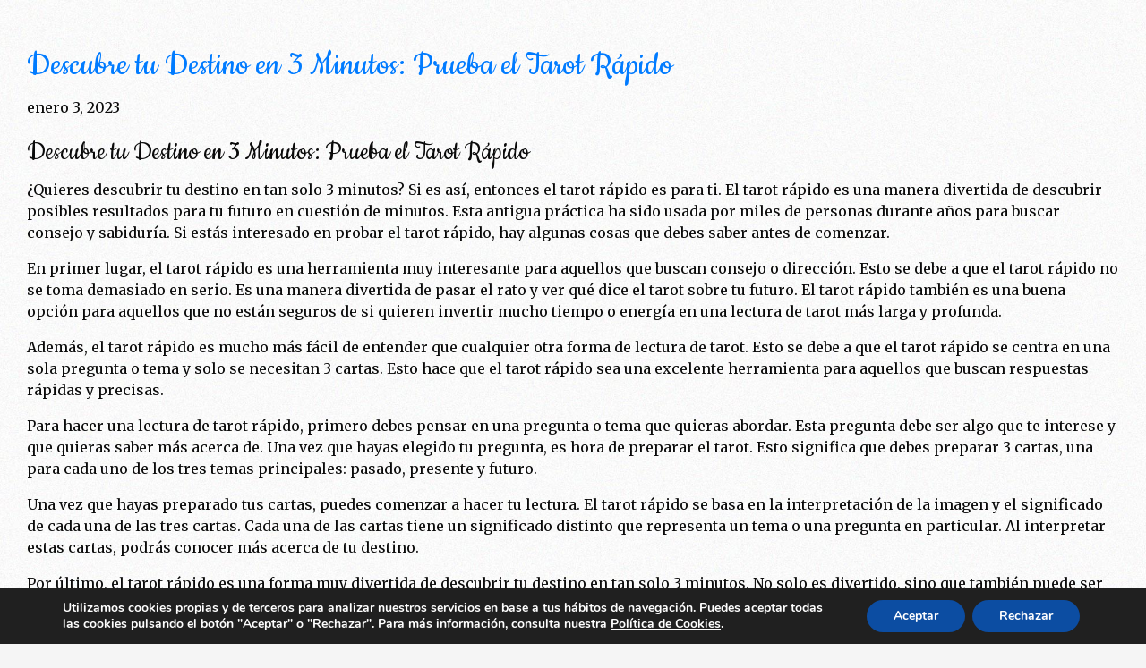

--- FILE ---
content_type: text/css
request_url: https://dentalista.es/wp-content/plugins/seers-services/assets/css/style.css?ver=7.3.0
body_size: 819
content:
body {
	overflow-x: hidden;
	background-size: contain;
}

body.single-seer {
	background-size: cover;
}

body.page-template-default {
	background: none;
}

footer {
	background-repeat: no-repeat;
	background-size: cover;
	min-height: 150px;
	background-position: center;
}

img {
	max-width: 100%;
	height: auto;
}

.bg-text {
	background: rgb(44 39 39 / 60%);
	border-radius: 1.3rem;
	padding: 15px;
}

.false-title {
	font-family: "Philosopher";
	margin-top: 0;
	margin-bottom: .5rem;
	font-size: calc(2em + 2vw);
}

.iframe-container {
	position: relative;
	overflow: hidden;
	width: 100%;
	padding-top: 56.25%; /* 16:9 Aspect Ratio (divide 9 by 16 = 0.5625) */
}

.responsive-iframe {
	position: absolute;
	top: 0;
	left: 0;
	bottom: 0;
	right: 0;
	width: 100%;
	height: 100%;
}

/* Seers */
.content-left {
	border-right: 1px solid #333;
}

.seer {
	cursor: pointer;
}

.single-seer .seer {
	cursor: auto;
}

.single-seer .seer_img {
	max-width: 200px;
	margin: 0 auto;
}


.seer-title,
.seer-meta,
.seer-excerpt,
.seer-content {
	color: #212529;
}

.seers-list .seer {
	background: linear-gradient(0deg, #F0F0F0A6 70%, #BCBCBC 30%);
}

.seer .vid-visa {
	font-weight: initial;
}

.seer-content button.btn {
	font-size: 22px;
}

.js-seer-status:before {
	content: '';
	display: inline-block;
	margin-right: 5px;
	width: 15px;
	height: 15px;
	-moz-border-radius: 7.5px;
	-webkit-border-radius: 7.5px;
	border-radius: 7.5px;
}

.js-seer-status.not-available:before {
	background-color: red;
}

.js-seer-status.available:before {
	background-color:#5CB85C;
}


/* Call to action */
.vid-visa,
.vid-phone {
	font-family: 'Tahoma';
	font-weight: 700;
	position: relative;
	text-decoration: none;
	display: inline-block;
	vertical-align: middle;
	-webkit-box-shadow: 0px 0px 2px 0px #333;
	-moz-box-shadow: 0px 0px 2px 0px #333;
	box-shadow: 0px 0px 2px 0px #333;
}
.vid-visa {
	border: solid 2px #d66d1d;
	background-color: rgba(230, 126, 34, 1);
}
.vid-visa:hover,
.vid-visa:focus,
.vid-visa:not(:disabled):not(.disabled):active {
    border: solid 2px #e5ab79;
    background-color: rgba(229, 135, 52, 1);
}
.vid-phone {
	border: solid 2px #079300;
	background-color: rgba(92, 184, 92, 1);
}
.vid-phone:hover,
.vid-phone:focus,
.vid-phone:not(:disabled):not(.disabled):active {
	border: solid 2px #5cb85c;
	background-color: rgba(115, 183, 115, 1);
}
.btn-outline-secondary:hover {
	background-color: #333;
	border-color: #333;
}
.btn-outline-secondary:hover a {
	color: #fff;
}

.btn--sticky {
	position: fixed;
	bottom: 0;
	left: 0;
	right: 0;
	width: 100%;
	background-color: #5cb85c;
	color: #ffffff;
	text-align: center;
	display: block;
	z-index: 10000;
	height: 50px;
	font-size: 1.2rem;
	text-decoration: none;
}

/* Helpers */
.rating {
	unicode-bidi: bidi-override;
	direction: rtl;
	font-size: 1.7rem;
}
.rating > span {
	display: inline-block;
	position: relative;
	width: 1.1em;
	color: #FFB400;
}
.rating > span.checked:before,
.rating > span.checked ~ span:before {
	content: "\2605";
	position: absolute;
	color: #FFB400;
}

small.small {
	font-size: 60%;
}

.bg-1 {
	background-color: #dee2e6;
}

.border-r {
	border-radius: 1.3rem;
}

.border-1 {
	border-width: 1px;
}

.border-2 {
	border-width: 2px;
}

.border-3 {
	border-width: 3px;
}

.border-4 {
	border-width: 4px;
}

.border-5 {
	border-width: 5px;
}

.border-e {
	border-color: #eee;
	border-style: solid;
}


--- FILE ---
content_type: text/css
request_url: https://dentalista.es/wp-content/themes/prettycards/style.css?ver=1.0.2
body_size: 2790
content:
/*
Theme Name: prettycards
Theme URI: https: //github.com/jjlazo79/prettycards
Author: Jose Lazo
Author URI: http: //joselazo.es/
Description: Please read: tidythemes.com/concept. Donations: https://calmestghost.com/donate. prettycards is the definitive WordPress boilerplate starter theme. We've carefully constructed the most clean and minimalist theme possible for designers and developers to use as a base to build websites for clients or to build completely custom themes from scratch. Clean, simple, unstyled, semi-minified, unformatted, and valid code, SEO-friendly, jQuery-enabled, no programmer comments, standardized and as white label as possible, and most importantly, the CSS is reset for cross-browser-compatability and no intrusive visual CSS styles have been added whatsoever. A perfect skeleton theme. For support and suggestions, go to: https://github.com/tidythemes/prettycards/issues. Thank you.
Tags: accessibility-ready, one-column, two-columns, custom-menu, featured-images, microformats, sticky-post, threaded-comments, translation-ready
Version: 1.0.2
Requires at least: 5.2
Tested up to: 5.9
Requires PHP: 7.0
License: GNU General Public License v3 or Later
License URI: https://www.gnu.org/licenses/gpl.html
Text Domain: prettycards

prettycards WordPress Theme © 2011-2022 TidyThemes
prettycards is distributed under the terms of the GNU GPL
*/

html{scroll-behavior:smooth}body{line-height:1}a{text-decoration-skip-ink:auto}a[href^="tel"]{color:inherit;text-decoration:none}button{outline:0}ol,ul{list-style:none}blockquote,q{quotes:none}blockquote:before,blockquote:after,q:before,q:after{content:none}q{display:inline;font-style:italic}q:before{content:'"';font-style:normal}q:after{content:'"';font-style:normal}textarea,input[type="text"],input[type="button"],input[type="submit"],input[type="reset"],input[type="search"],input[type="password"]{-webkit-appearance:none;appearance:none;border-radius:0}input[type="search"]{-webkit-appearance:textfield}table{border-collapse:collapse;border-spacing:0}th,td{padding:2px}big{font-size:120%}small,sup,sub{font-size:80%}sup{vertical-align:super}sub{vertical-align:sub}dd{margin-left:20px}kbd,tt{font-family:courier;font-size:12px}ins{text-decoration:underline}del,strike,s{text-decoration:line-through}dt{font-weight:bold}address,cite,var{font-style:italic}article,aside,details,figcaption,figure,footer,header,hgroup,menu,nav,section{display:block}*{box-sizing:border-box;-webkit-tap-highlight-color:transparent}
/* .sticky{}.bypostauthor{}.wp-caption{}.wp-caption-text{}.gallery-caption{}.alignright{}.alignleft{}.aligncenter{} */
.screen-reader-text{border:0;clip:rect(1px,1px,1px,1px);-webkit-clip-path:inset(50%);clip-path:inset(50%);height:1px;margin:-1px;overflow:hidden;padding:0;position:absolute!important;width:1px;word-wrap:normal!important;word-break:normal}
.screen-reader-text:focus{background-color:#f7f7f7;border-radius:3px;box-shadow:0 0 2px 2px rgba(0,0,0,.6);clip:auto!important;-webkit-clip-path:none;clip-path:none;color:#007acc;display:block;font-size:.875rem;font-weight:700;height:auto;right:5px;line-height:normal;padding:15px 23px 14px;text-decoration:none;top:5px;width:auto;z-index:100000}
.skip-link{left:-9999rem;top:2.5rem;z-index:999999999;text-decoration:underline}
.skip-link:focus{display:block;left:6px;top:7px;font-size:14px;font-weight:600;text-decoration:none;line-height:normal;padding:15px 23px 14px;z-index:100000;right:auto}
.visually-hidden:not(:focus):not(:active), .form-allowed-tags:not(:focus):not(:active){position:absolute !important;height:1px;width:1px;overflow:hidden;clip:rect(1px, 1px, 1px, 1px);white-space:nowrap}

body {
	font-family: 'Merriweather', serif;
	line-height: 1.5;
	background-color: #F5F5F5;
	color: #555555;
}

body.prettycards {
	background-image: url('img/background.png');
	background-position: center top;
}

body.page {
	margin: 30px;
}

body.page li {
	word-break: break-word;
}

h1,
h2,
h3,
h4,
h5,
h6 {
	margin: 20px 0 10px;
}

h1,
h2,
h3,
h4,
h5,
h6,
.h1,
.h2,
.h3,
.h4,
.h5,
.h6 {
	font-family: 'Cookie', cursive;
}

.font-cookie {
	font-family: 'Cookie', cursive;
}

section[class^='pagehome-'] {
	margin-left: -15px;
	margin-right: -15px;
}




/* HOME */
.pagehome-title {
	background-image: url('img/logo-header-linea.png');
	background-repeat: no-repeat;
	background-size: contain;
	background-position: center top;
}

.pagehome-title .custom-title {
	padding: 30px 0px;
}

.seer-item:before,
.seer-item:after {
	content: '';
	position: absolute;
	width: 100%;
	height: 40px;
	left: 0;
	background-image: url('img/bg-perfil-recorte-2.png');
	background-repeat: no-repeat;
	background-size: cover;
}

.seer-item {
	position: relative;
	background-color: #f8f8f8;
	border-left: solid 1px #555555;
	border-right: solid 1px #555555;
	border-radius: 5px;
}

.seer-item:before {
	top: 0;
}

.seer-item:after {
	bottom: 0;
	transform: rotate(180deg);
}

.seer-item--inner {
	background-color: #fff;
	border: solid 1px;
	margin: 6px;
}

.pagehome-cta {
	background-image: url('img/logo-llama.png');
	background-repeat: no-repeat;
	background-size: contain;
	background-position: center 42%;
}

.single-seer .seer-header {
	background-image: url('img/logo-header-linea.png');
	background-repeat: no-repeat;
	background-size: contain;
	background-position: center top;
}



/* SINGLE */
.bg-card-img {
    padding-top: 35px;
}

.single-seer .bg-card-small {
	background-image: url('img/bg-perfil-horizontal.png');
	background-size: contain;
	background-position: center center;
	background-repeat: no-repeat;
	padding: 30px 0px;
}

.seer-thumbnail {
	text-align: center;
}

.seer-content--about {
	background-color: #F8F8F8;
	border: solid 1px #555555;
}

.big-white-oval {
	background-color: #fff;
	border: solid 1px #555555;
	border-radius: 25px;
}

.seer-content--biography [class^='bg-'],
.seer-content--biography .has-background,
.prettycards footer {
	background: none;
}


/* JS */
.js-seer-status {
	padding: 10px 30px;
	display: inline-block;
}

.js-seer-status:before,
.js-seer-status:after {
	display: none;
}

.js-seer-status.not-available {
	background-color: #F3B0B0;
	color: #9F2727;
}

.js-seer-status.available {
	background-color: #B0F3DF;
	color: #279F7B;
}


/* MEDIA QUERIES */
@media screen and (max-width:400px) {
	.seer-item {
		padding-right: 2% !important;
		padding-left: 2% !important;
	}
}

@media screen and (max-width:575px) {
	.seers-list {
		margin: 0 auto;
		max-width: 320px;
	}
}

@media (min-width: 575px) {
	.seer-item--inner {
		margin-left: -5px;
		margin-right: -5px;
	}

	.big-white-oval {
		border-radius: 150px;
	}
}

@media (min-width: 768px) {
	.seer-item--inner {
		margin-left:  12px;
		margin-right:  12px;
	}
}

@media (min-width: 992px) {
	.pagehome-title {
		background-position: center center;
	}
	.single-seer .seer-content {
		margin-top: -50px;
	}

	.single-seer .seer-header {
		background-position: center center;
	}

	.single-seer .bg-card-small {
		background: none;
	}

	.single-seer .bg-card-img {
		background-image: url('img/bg-perfil-horizontal.png');
		background-size: contain;
		background-position: center center;
		background-repeat: no-repeat;
		padding: 25px 0px;
	}

	.seer-item--inner {
		margin-left: 4px;
		margin-right: 4px;
	}
}

@media (min-width: 1200px) {
	.seer-item--inner {
		margin-left: 16px;
		margin-right: 16px;
	}
}


/* Boostrap override */
@media (min-width: 1400px) {
	.container {
		max-width: 1400px;
	}
	.seer-item {
		border-left: solid 2px #a4a4a4;
		border-right: solid 2px #a4a4a4;
	}
	.seer-item--inner {
		border: solid 2px #a4a4a4;
		margin-left: 31px;
		margin-right: 31px;
	}
}

/* .prettycards .text-primary-color {
	color: #FFC367;
}

.prettycards .btn-primary {
	text-transform: uppercase;
	color: #0E0E0E;
	background-color: #FFC367;
	border-color: #FFC367
}

.prettycards .btn-primary:hover,
.prettycards .btn-primary:not(:disabled):not(.disabled).active,
.prettycards .btn-primary:not(:disabled):not(.disabled):active,
.prettycards .show>.btn-primary.dropdown-toggle {
	color: #0E0E0E;
	background-color: #dda959;
	border-color: #d19f52
}

.prettycards .btn-primary.focus,
.prettycards .btn-primary:focus {
	color: #0E0E0E;
	background-color: #dda959;
	border-color: #d19f52;
	box-shadow: 0 0 0 .2rem rgba(38, 143, 255, .5)
} */

.prettycards .btn-light {
	border: solid 2px #dda959;
}

.prettycards .btn-light:hover {
	border: solid 2px #d19f52;
}

.prettycards .border-r {
	border-radius: 5px;
}

.prettycards .btn-secondary {
	color: #fff;
	background-color: #279F7B;
	border-color: #279F7B;
}

.prettycards .border-secondary {
	border-color: #279F7B !important;
	color: #279F7B;
}
